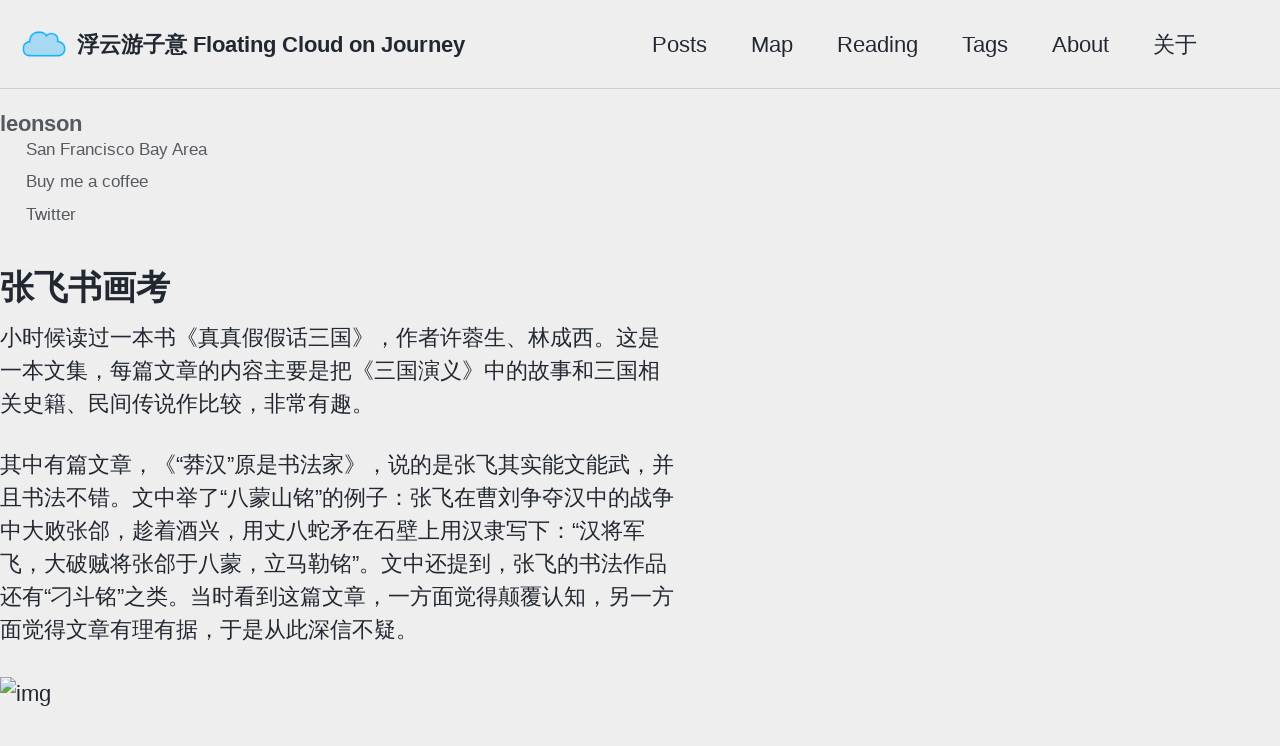

--- FILE ---
content_type: text/html; charset=utf-8
request_url: https://leonson.me/2020/06/zhangfei
body_size: 7815
content:
<!doctype html>
<!--
  Minimal Mistakes Jekyll Theme 4.27.3 by Michael Rose
  Copyright 2013-2025 Michael Rose - mademistakes.com | @mmistakes
  Free for personal and commercial use under the MIT license
  https://github.com/mmistakes/minimal-mistakes/blob/master/LICENSE
-->

<html lang="en" class="no-js">
  <head>
    <meta charset="utf-8">

<!-- begin _includes/seo.html --><title>张飞书画考 - 浮云游子意 Floating Cloud on Journey</title>
<meta name="description" content="小时候读过一本书《真真假假话三国》，作者许蓉生、林成西。这是一本文集，每篇文章的内容主要是把《三国演义》中的故事和三国相关史籍、民间传说作比较，非常有趣。">


  <meta name="author" content="leonson">
  
  <meta property="article:author" content="leonson">
  


<meta property="og:type" content="article">
<meta property="og:locale" content="en_US">
<meta property="og:site_name" content="浮云游子意 Floating Cloud on Journey">
<meta property="og:title" content="张飞书画考">
<meta property="og:url" content="https://leonson.me/2020/06/zhangfei">


  <meta property="og:description" content="小时候读过一本书《真真假假话三国》，作者许蓉生、林成西。这是一本文集，每篇文章的内容主要是把《三国演义》中的故事和三国相关史籍、民间传说作比较，非常有趣。">







  <meta property="article:published_time" content="2020-06-17T00:00:00+00:00">






<link rel="canonical" href="https://leonson.me/2020/06/zhangfei">












<!-- end _includes/seo.html -->



  <link href="/feed.xml" type="application/atom+xml" rel="alternate" title="浮云游子意 Floating Cloud on Journey Feed">
<meta name="viewport" content="width=device-width, initial-scale=1.0">

<script>
  document.documentElement.className = document.documentElement.className.replace(/\bno-js\b/g, '') + ' js ';
  
</script>

<!-- For all browsers -->
<link rel="stylesheet" href="/assets/css/main.css">
<link rel="preload" href="https://cdn.jsdelivr.net/npm/@fortawesome/fontawesome-free@latest/css/all.min.css" as="style" onload="this.onload=null;this.rel='stylesheet'">
<noscript><link rel="stylesheet" href="https://cdn.jsdelivr.net/npm/@fortawesome/fontawesome-free@latest/css/all.min.css"></noscript>



    
    <script data-ad-client="ca-pub-6780029852799491" async src="https://pagead2.googlesyndication.com/pagead/js/adsbygoogle.js"></script>


<link rel="stylesheet" href="/assets/css/custom.css">

<style>
    .link-preview-popup {
      display: none;
      position: absolute;
      width: 300px;
      background: white;
      border: 1px solid #ddd;
      border-radius: 4px;
      box-shadow: 0 2px 8px rgba(0,0,0,0.1);
      padding: 15px;
      z-index: 1000;
      font-size: 14px;
    }
    
    .link-preview-popup.visible {
      display: block;
    }
    
    .preview-title {
      font-weight: bold;
      margin-bottom: 8px;
      font-size: 16px;
      color: #333;
    }
    
    .preview-excerpt {
      color: #666;
      line-height: 1.4;
      overflow: hidden;
      display: -webkit-box;
      -webkit-line-clamp: 3;
      -webkit-box-orient: vertical;
    }
    
    .preview-date {
      color: #888;
      font-size: 12px;
      margin-top: 8px;
    }
    </style>
    
    <script>
    (function() {
      let postData = {};
      
      document.addEventListener('DOMContentLoaded', function() {
        // Only proceed if we're on a post page (has page__content)
        const contentSection = document.querySelector('.page__content');
        if (!contentSection) {
          return;
        }
        
        const previewEl = document.createElement('div');
        previewEl.className = 'link-preview-popup';
        document.body.appendChild(previewEl);
        
        let hideTimeout;
        
        // Fetch all posts data
        fetch('/previews.json')
        .then(response => response.json())
        .then(data => {
            data.posts.forEach(post => {
            const path = post.url;
            const pathWithoutSlash = path.endsWith('/') ? path.slice(0, -1) : path;
            
            postData[path] = post;
            postData[pathWithoutSlash] = post;
            });
        })
        .catch(error => {
            if (window.location.hostname === 'localhost' || window.location.hostname === '127.0.0.1') {
               console.error('Error loading post data:', error);
            }
        });
    
        function showPreview(link, event) {
          const url = new URL(link.href);
          const pathWithSlash = url.pathname;
          const pathWithoutSlash = pathWithSlash.endsWith('/') ? 
            pathWithSlash.slice(0, -1) : pathWithSlash;
            
          const post = postData[pathWithSlash] || postData[pathWithoutSlash];
          
          if (post) {
            previewEl.innerHTML = `
              <div class="preview-title">${post.title}</div>
              <div class="preview-excerpt">${post.excerpt}</div>
              <div class="preview-date">${new Date(post.date).toLocaleDateString()}</div>
            `;
            
            const linkRect = link.getBoundingClientRect();
            const scrollTop = window.pageYOffset || document.documentElement.scrollTop;
            const scrollLeft = window.pageXOffset || document.documentElement.scrollLeft;
            
            previewEl.style.top = `${linkRect.bottom + scrollTop + 5}px`;
            
            let leftPos = linkRect.left + scrollLeft;
            const previewWidth = 300;
            if (leftPos + previewWidth > window.innerWidth) {
              leftPos = window.innerWidth - previewWidth - 10;
            }
            previewEl.style.left = `${leftPos}px`;
            
            previewEl.classList.add('visible');
          }
        }
    
        // Event listeners - specifically for <a> tags within page__content
        contentSection.querySelectorAll('a').forEach(link => {
          if (link.href && link.href.includes(window.location.hostname)) {
            
            link.addEventListener('mouseover', (e) => {
              clearTimeout(hideTimeout);
              showPreview(link, e);
            });
    
            link.addEventListener('mouseout', () => {
              hideTimeout = setTimeout(() => {
                previewEl.classList.remove('visible');
              }, 200);
            });
          }
        });
    
        // Keep preview visible when hovering over it
        previewEl.addEventListener('mouseover', () => {
          clearTimeout(hideTimeout);
        });
    
        previewEl.addEventListener('mouseout', () => {
          hideTimeout = setTimeout(() => {
            previewEl.classList.remove('visible');
          }, 200);
        });
      });
    })();
    </script>
  </head>

  <body class="layout--single" dir="ltr">
    <nav class="skip-links">
  <ul>
    <li><a href="#site-nav" class="screen-reader-shortcut">Skip to primary navigation</a></li>
    <li><a href="#main" class="screen-reader-shortcut">Skip to content</a></li>
    <li><a href="#footer" class="screen-reader-shortcut">Skip to footer</a></li>
  </ul>
</nav>

    

<div class="masthead">
  <div class="masthead__inner-wrap">
    <div class="masthead__menu">
      <nav id="site-nav" class="greedy-nav">
        
          <a class="site-logo" href="/"><img src="/myicon.png" alt="浮云游子意 Floating Cloud on Journey"></a>
        
        <a class="site-title" href="/">
          浮云游子意 Floating Cloud on Journey
          
        </a>
        <ul class="visible-links"><li class="masthead__menu-item">
              <a
                href="/"
                
                
              >Posts</a>
            </li><li class="masthead__menu-item">
              <a
                href="/map"
                
                
              >Map</a>
            </li><li class="masthead__menu-item">
              <a
                href="/reading"
                
                
              >Reading</a>
            </li><li class="masthead__menu-item">
              <a
                href="/tags/"
                
                
              >Tags</a>
            </li><li class="masthead__menu-item">
              <a
                href="/about"
                
                
              >About</a>
            </li><li class="masthead__menu-item">
              <a
                href="/aboutcn"
                
                
              >关于</a>
            </li></ul>
        
        <button class="search__toggle" type="button">
          <span class="visually-hidden">Toggle search</span>
          <i class="fas fa-search"></i>
        </button>
        
        <button class="greedy-nav__toggle hidden" type="button">
          <span class="visually-hidden">Toggle menu</span>
          <div class="navicon"></div>
        </button>
        <ul class="hidden-links hidden"></ul>
      </nav>
    </div>
  </div>
</div>


    <div class="initial-content">
      



<div id="main" role="main">
  
  <div class="sidebar sticky">
  


<div itemscope itemtype="https://schema.org/Person" class="h-card">

  

  <div class="author__content">
    <h3 class="author__name p-name" itemprop="name">
      <a class="u-url" rel="me" href="https://leonson.me/" itemprop="url">leonson</a>
    </h3>
    
  </div>

  <div class="author__urls-wrapper">
    <button class="btn btn--inverse">Follow</button>
    <ul class="author__urls social-icons">
      
        <li itemprop="homeLocation" itemscope itemtype="https://schema.org/Place">
          <i class="fas fa-fw fa-map-marker-alt" aria-hidden="true"></i> <span itemprop="name" class="p-locality">San Francisco Bay Area</span>
        </li>
      

      
        
          
            <li><a href="https://ko-fi.com/leonson" rel="nofollow noopener noreferrer me" itemprop="sameAs"><i class="fas fa-mug-hot" aria-hidden="true"></i><span class="label">Buy me a coffee</span></a></li>
          
        
      

      

      

      

      
        <li>
          <a href="https://twitter.com/leonson" itemprop="sameAs" rel="nofollow noopener noreferrer me">
            <i class="fab fa-fw fa-twitter-square" aria-hidden="true"></i><span class="label">Twitter</span>
          </a>
        </li>
      

      

      

      

      

      

      

      

      

      

      

      

      

      

      

      

      

      

      

      

      

      <!--
  <li>
    <a href="http://link-to-whatever-social-network.com/user/" itemprop="sameAs" rel="nofollow noopener noreferrer me">
      <i class="fas fa-fw" aria-hidden="true"></i> Custom Social Profile Link
    </a>
  </li>
-->
    </ul>
  </div>
</div>

  
  </div>



  <article class="page" itemscope itemtype="https://schema.org/CreativeWork">
    <meta itemprop="headline" content="张飞书画考">
    <meta itemprop="description" content="小时候读过一本书《真真假假话三国》，作者许蓉生、林成西。这是一本文集，每篇文章的内容主要是把《三国演义》中的故事和三国相关史籍、民间传说作比较，非常有趣。">
    <meta itemprop="datePublished" content="2020-06-17T00:00:00+00:00">
    

    <div class="page__inner-wrap">
      
        <header>
          <h1 id="page-title" class="page__title" itemprop="headline">张飞书画考
</h1>
          


        </header>
      

      <section class="page__content" itemprop="text">
        
        <p>小时候读过一本书《真真假假话三国》，作者许蓉生、林成西。这是一本文集，每篇文章的内容主要是把《三国演义》中的故事和三国相关史籍、民间传说作比较，非常有趣。</p>

<p>其中有篇文章，《“莽汉”原是书法家》，说的是张飞其实能文能武，并且书法不错。文中举了“八蒙山铭”的例子：张飞在曹刘争夺汉中的战争中大败张郃，趁着酒兴，用丈八蛇矛在石壁上用汉隶写下：“汉将军飞，大破贼将张郃于八蒙，立马勒铭”。文中还提到，张飞的书法作品还有“刁斗铭”之类。当时看到这篇文章，一方面觉得颠覆认知，另一方面觉得文章有理有据，于是从此深信不疑。</p>

<p><img src="https://upload.wikimedia.org/wikipedia/commons/6/60/ZhangFei.jpg" alt="img" /></p>

<p><em>身是张翼德也</em></p>

<p>最近很偶然的情况下，另一个熟悉三国历史的朋友说起：“张飞是画家，善于画美人。”又一次颠覆认知，我马上想起了小时候看过的那篇文章。于是我用Google搜索了一下“张飞+画家”这两个关键词。果然，在搜索结果前列有<a href="http://www.qulishi.com/news/201508/45034.html">支持性的文章</a>，里面也提到了我熟悉的张飞善书法一事。不过读过之后，却产生疑惑了：文中提到的最早的张飞善画记载见于清代，辅以“张飞故里的民间传说”。看其他支持性文章，能做证据的最早记载是明《画髓元诠》里的“张飞……喜画美人，善草书”。明清人考证三国时事，和我们今天考证<a href="https://zh.wikipedia.org/wiki/%E6%A2%81%E5%85%83%E5%B8%9D">梁元帝萧绎</a>烧了哪些书的难度也差不多。</p>

<p>于是看了同样位居Google搜索结果第一页的另一篇文章，<a href="https://kknews.cc/zh-sg/history/zbjorl3.html">反驳张飞善书画一说</a>的。此文有理有据，证明张飞善书画一事并无实据。伤感的是，认同多年的“莽汉”原是书法家一说原来查无实据，不免叹息。人生识字忧患始，姓名粗记可以休。</p>

        
      </section>

      <footer class="page__meta">
        
        
  


  

  <p class="page__taxonomy">
    <strong><i class="fas fa-fw fa-tags" aria-hidden="true"></i> 标签: </strong>
    <span itemprop="keywords">
    
      <a href="/tags/#%E5%8E%86%E5%8F%B2" class="page__taxonomy-item" rel="tag">历史</a><span class="sep">, </span>
    
      <a href="/tags/#%E9%98%85%E8%AF%BB" class="page__taxonomy-item" rel="tag">阅读</a>
    
    </span>
  </p>




        

  <p class="page__date"><strong><i class="fas fa-fw fa-calendar-alt" aria-hidden="true"></i> 更新时间:</strong> <time datetime="2020-06-17T00:00:00+00:00">June 17, 2020</time></p>


      </footer>

      <section class="page__share">
  <h4 class="page__share-title">Share on</h4>

  <a href="https://x.com/intent/tweet?text=%E5%BC%A0%E9%A3%9E%E4%B9%A6%E7%94%BB%E8%80%83%20https%3A%2F%2Fleonson.me%2F2020%2F06%2Fzhangfei" class="btn btn--x" aria-label="Share on X" onclick="window.open(this.href, 'window', 'left=20,top=20,width=500,height=500,toolbar=1,resizable=0'); return false;" title="Share on X">
    <i class="fab fa-fw fa-x-twitter" aria-hidden="true"></i><span> X</span>
  </a>

  <a href="https://www.facebook.com/sharer/sharer.php?u=https%3A%2F%2Fleonson.me%2F2020%2F06%2Fzhangfei" class="btn btn--facebook" aria-label="Share on Facebook" onclick="window.open(this.href, 'window', 'left=20,top=20,width=500,height=500,toolbar=1,resizable=0'); return false;" title="Share on Facebook">
    <i class="fab fa-fw fa-facebook" aria-hidden="true"></i><span> Facebook</span>
  </a>

  <a href="https://www.linkedin.com/shareArticle?mini=true&url=https://leonson.me/2020/06/zhangfei" class="btn btn--linkedin" aria-label="Share on LinkedIn" onclick="window.open(this.href, 'window', 'left=20,top=20,width=500,height=500,toolbar=1,resizable=0'); return false;" title="Share on LinkedIn">
    <i class="fab fa-fw fa-linkedin" aria-hidden="true"></i><span> LinkedIn</span>
  </a>

  <a href="https://bsky.app/intent/compose?text=%E5%BC%A0%E9%A3%9E%E4%B9%A6%E7%94%BB%E8%80%83%20https%3A%2F%2Fleonson.me%2F2020%2F06%2Fzhangfei" class="btn btn--bluesky" onclick="window.open(this.href, 'window', 'left=20,top=20,width=500,height=500,toolbar=1,resizable=0'); return false;" title="Share on Bluesky">
    <i class="fab fa-fw fa-bluesky" aria-hidden="true"></i><span> Bluesky</span>
  </a>
</section>


      
  <nav class="pagination">
    
      <a href="/2020/05/a-dance-drama" class="pagination--pager" title="一场舞剧
">上一页</a>
    
    
      <a href="/2020/07/h2-roadmap" class="pagination--pager" title="2020 H2博客Roadmap
">下一页</a>
    
  </nav>

    </div>

    
  </article>

  
  
    <div class="page__related">
      <h4 class="page__related-title">猜您还喜欢</h4>
      <div class="grid__wrapper">
        
          



<div class="grid__item">
  <article class="archive__item" itemscope itemtype="https://schema.org/CreativeWork">
    
    <h2 class="archive__item-title no_toc" itemprop="headline">
      
        <a href="/2026/01/debate-judge" rel="permalink">辩裁无须七年期
</a>
      
    </h2>
    


    <p class="archive__item-excerpt" itemprop="description">现在时间是2026年1月10日下午2:14，我坐在某高中的食堂。今天这座高中举办一场辩论邀请赛，食堂被临时开辟为裁判等候区，我在等候下一张ballot（选票）出现在我的邮箱里。之前的几个小时里，我的孩子比赛了两轮，我也做了两轮裁判。我简单写写我在美国学校做辩论裁判的经历，我希望更多的华人家长来做辩论裁判，这对我们...</p>
  </article>
</div>

        
          



<div class="grid__item">
  <article class="archive__item" itemscope itemtype="https://schema.org/CreativeWork">
    
    <h2 class="archive__item-title no_toc" itemprop="headline">
      
        <a href="/2026/01/somaliland" rel="permalink">索友
</a>
      
    </h2>
    


    <p class="archive__item-excerpt" itemprop="description">很久很久以前1，一天，我在一本《经济学人》上读到一则小文，标题不太确定了，要么是“台湾与索马里兰”，要么是“索马里兰与台湾”2。当时我对索马里兰这个名字只有点模糊印象3，就决定读一下。文章是这样开头的：”One is a small, surprisingly successful and relatively ...</p>
  </article>
</div>

        
          



<div class="grid__item">
  <article class="archive__item" itemscope itemtype="https://schema.org/CreativeWork">
    
    <h2 class="archive__item-title no_toc" itemprop="headline">
      
        <a href="/2025/11/pulse" rel="permalink">冒个泡
</a>
      
    </h2>
    


    <p class="archive__item-excerpt" itemprop="description">自从年初发了一篇博客，不知不觉，已经要年尾了博客还荒废着，不得不冒泡报平安了。怒水一篇，不上十大，经验值不要，版主勿删。
</p>
  </article>
</div>

        
          



<div class="grid__item">
  <article class="archive__item" itemscope itemtype="https://schema.org/CreativeWork">
    
    <h2 class="archive__item-title no_toc" itemprop="headline">
      
        <a href="/2025/02/geo-again" rel="permalink">地趣续
</a>
      
    </h2>
    


    <p class="archive__item-excerpt" itemprop="description">坐在陪审团召集室里翻阅自己以前写的博客，看到十七年半以前这篇《地趣》，决定搞个大新闻，把当时的自己批判一番了：当时怎么那么狂妄地出题目考读者，好像自己会做似的，真是有趣。
</p>
  </article>
</div>

        
      </div>
    </div>
  
  
</div>

      
    </div>

    
      <div class="search-content">
        <div class="search-content__inner-wrap"><form onsubmit="return googleCustomSearchExecute();" id="cse-search-box-form-id" role="search">
    <label class="sr-only" for="cse-search-input-box-id">
      Enter your search term...
    </label>
    <input type="search" id="cse-search-input-box-id" class="search-input" tabindex="-1" placeholder="Enter your search term..." />
  </form>
  <div id="results" class="results">
    <gcse:searchresults-only></gcse:searchresults-only>
  </div></div>

      </div>
    

    <div id="footer" class="page__footer">
      <footer>
        <!-- start custom footer snippets -->

<!-- end custom footer snippets -->
        <div class="page__footer-follow">
  <ul class="social-icons">
    
    <li><a href="https://ko-fi.com/leonson"><i class="fas fa-mug-hot"></i> Buy me a coffee</a></li>
    <li><a href="https://notbyai.fyi/"><img src="/assets/images/not_ai_us_small.png" alt="https://notbyai.fyi/"></a></li>

    

    
      <li><a href="/feed.xml"><i class="fas fa-fw fa-rss-square" aria-hidden="true"></i> Feed</a></li>
    
  </ul>
</div>

<div class="page__footer-copyright">&copy; 2026 浮云游子意 Floating Cloud on Journey. Powered by <a href="https://jekyllrb.com" rel="nofollow">Jekyll</a> &amp; <a href="https://mademistakes.com/work/minimal-mistakes-jekyll-theme/" rel="nofollow">Minimal Mistakes</a>.</div>

      </footer>
    </div>

    
  <script src="/assets/js/main.min.js"></script>


<script>
  (function () {
    var cx = '001164220086490356370:vpk2vpcw5ds';
    var gcse = document.createElement('script');
    gcse.type = 'text/javascript';
    gcse.async = true;
    gcse.src = 'https://cse.google.com/cse.js?cx=' + cx;
    var s = document.getElementsByTagName('script')[0];
    s.parentNode.insertBefore(gcse, s);
  })();

  function googleCustomSearchExecute() {
    var input = document.getElementById('cse-search-input-box-id');
    var element = google.search.cse.element.getElement('searchresults-only0');
    if (input.value == '') {
      element.clearAllResults();
    } else {
      element.execute(input.value);
    }
    return false;
  }

  
</script>




    
  <script>
    var disqus_config = function () {
      this.page.url = "https://leonson.me/2020/06/zhangfei";  /* Replace PAGE_URL with your page's canonical URL variable */
      this.page.identifier = "/2020/06/zhangfei"; /* Replace PAGE_IDENTIFIER with your page's unique identifier variable */
    };
    (function() { /* DON'T EDIT BELOW THIS LINE */
      var d = document, s = d.createElement('script');
      s.src = 'https://leonson.disqus.com/embed.js';
      s.setAttribute('data-timestamp', +new Date());
      (d.head || d.body).appendChild(s);
    })();
  </script>
<noscript>Please enable JavaScript to view the <a href="https://disqus.com/?ref_noscript">comments powered by Disqus.</a></noscript>


  




  <script defer src="https://static.cloudflareinsights.com/beacon.min.js/vcd15cbe7772f49c399c6a5babf22c1241717689176015" integrity="sha512-ZpsOmlRQV6y907TI0dKBHq9Md29nnaEIPlkf84rnaERnq6zvWvPUqr2ft8M1aS28oN72PdrCzSjY4U6VaAw1EQ==" data-cf-beacon='{"version":"2024.11.0","token":"b1e281463863435ca52e05ac80f2044d","r":1,"server_timing":{"name":{"cfCacheStatus":true,"cfEdge":true,"cfExtPri":true,"cfL4":true,"cfOrigin":true,"cfSpeedBrain":true},"location_startswith":null}}' crossorigin="anonymous"></script>
</body>
</html>


--- FILE ---
content_type: text/html; charset=utf-8
request_url: https://www.google.com/recaptcha/api2/aframe
body_size: 114
content:
<!DOCTYPE HTML><html><head><meta http-equiv="content-type" content="text/html; charset=UTF-8"></head><body><script nonce="PRrjFmFizuIt1zaBWUmflg">/** Anti-fraud and anti-abuse applications only. See google.com/recaptcha */ try{var clients={'sodar':'https://pagead2.googlesyndication.com/pagead/sodar?'};window.addEventListener("message",function(a){try{if(a.source===window.parent){var b=JSON.parse(a.data);var c=clients[b['id']];if(c){var d=document.createElement('img');d.src=c+b['params']+'&rc='+(localStorage.getItem("rc::a")?sessionStorage.getItem("rc::b"):"");window.document.body.appendChild(d);sessionStorage.setItem("rc::e",parseInt(sessionStorage.getItem("rc::e")||0)+1);localStorage.setItem("rc::h",'1769939644429');}}}catch(b){}});window.parent.postMessage("_grecaptcha_ready", "*");}catch(b){}</script></body></html>

--- FILE ---
content_type: text/css; charset=utf-8
request_url: https://leonson.me/assets/css/custom.css
body_size: -397
content:
.post-map {
    height: 400px;
    margin: 1em 0;
    border-radius: 4px;
    border: 1px solid #ddd;
    display: block;
    width: 100%;
  }